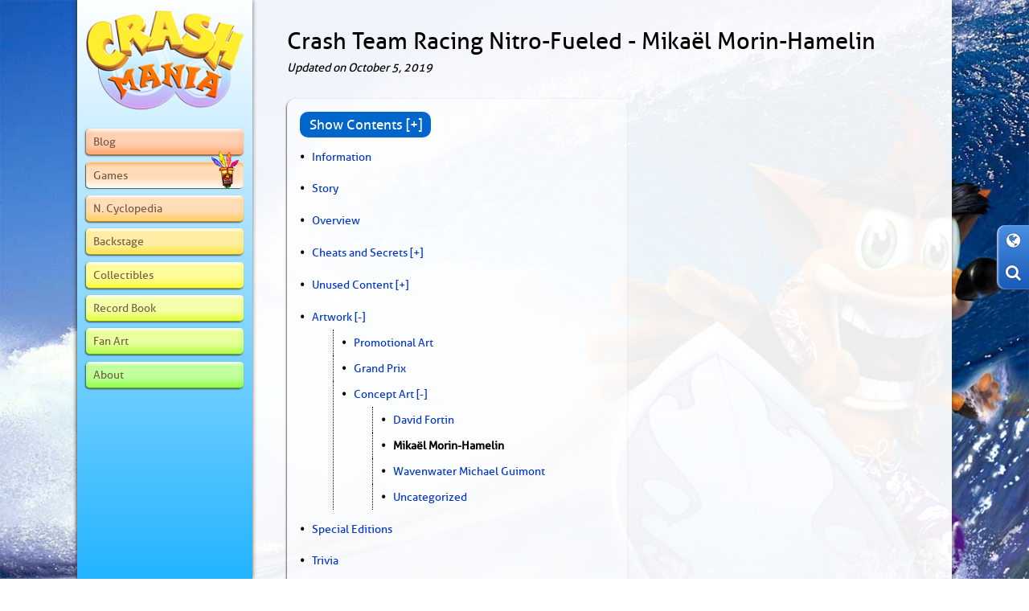

--- FILE ---
content_type: text/html; charset=utf-8
request_url: https://www.crashmania.net/en/games/crash-team-racing-nitro-fueled/artwork/concept-art/mikael-morin-hamelin/
body_size: 2794
content:
<!DOCTYPE HTML>
<html xmlns="http://www.w3.org/1999/xhtml" lang="en">
	<head>
		<title>Crash Team Racing Nitro-Fueled - Mikaël Morin-Hamelin | Crash Mania</title>

<meta charset="utf-8" />
<meta name="viewport" content="width=device-width, user-scalable=no" />
<meta name="description" content="Visit Mika&euml;l Morin-Hamelin&#39;s ArtStation gallery!" />

<meta property="og:title" content="Crash Team Racing Nitro-Fueled - Mikaël Morin-Hamelin" />
<meta property="og:description" content="Visit Mika&euml;l Morin-Hamelin&#39;s ArtStation gallery!" />
<meta property="og:type" content="game" />

<meta name="theme-color" content="#023473" />


<link rel="stylesheet" type="text/css" href="/css/global.min.css?v=7.0.0" />

<link rel="canonical" href="https://www.crashmania.net/en/games/crash-team-racing-nitro-fueled/artwork/concept-art/mikael-morin-hamelin/" />
<link rel="alternate" hreflang="en" href="https://www.crashmania.net/en/games/crash-team-racing-nitro-fueled/artwork/concept-art/mikael-morin-hamelin/" />
<link rel="alternate" hreflang="pt" href="https://www.crashmania.net/pt/games/crash-team-racing-nitro-fueled/artwork/concept-art/mikael-morin-hamelin/" />
<link rel="alternate" hreflang="fr" href="https://www.crashmania.net/fr/games/crash-team-racing-nitro-fueled/artwork/concept-art/mikael-morin-hamelin/" />
<link rel="alternate" hreflang="de" href="https://www.crashmania.net/de/games/crash-team-racing-nitro-fueled/artwork/concept-art/mikael-morin-hamelin/" />
<link rel="alternate" hreflang="ar" href="https://www.crashmania.net/ar/games/crash-team-racing-nitro-fueled/artwork/concept-art/mikael-morin-hamelin/" />
<link rel="alternate" hreflang="el" href="https://www.crashmania.net/el/games/crash-team-racing-nitro-fueled/artwork/concept-art/mikael-morin-hamelin/" />
<link rel="alternate" hreflang="ru" href="https://www.crashmania.net/ru/games/crash-team-racing-nitro-fueled/artwork/concept-art/mikael-morin-hamelin/" />
<link rel="alternate" hreflang="hu" href="https://www.crashmania.net/hu/games/crash-team-racing-nitro-fueled/artwork/concept-art/mikael-morin-hamelin/" />
<link rel="alternate" hreflang="pl" href="https://www.crashmania.net/pl/games/crash-team-racing-nitro-fueled/artwork/concept-art/mikael-morin-hamelin/" />
<link rel="alternate" hreflang="x-default" href="https://www.crashmania.net/en/games/crash-team-racing-nitro-fueled/artwork/concept-art/mikael-morin-hamelin/" />

<link rel="apple-touch-icon-precomposed" sizes="57x57" href="/images/favicon/apple-touch-icon-57x57.png" />
<link rel="apple-touch-icon-precomposed" sizes="114x114" href="/images/favicon/apple-touch-icon-114x114.png" />
<link rel="apple-touch-icon-precomposed" sizes="72x72" href="/images/favicon/apple-touch-icon-72x72.png" />
<link rel="apple-touch-icon-precomposed" sizes="144x144" href="/images/favicon/apple-touch-icon-144x144.png" />
<link rel="apple-touch-icon-precomposed" sizes="60x60" href="/images/favicon/apple-touch-icon-60x60.png" />
<link rel="apple-touch-icon-precomposed" sizes="120x120" href="/images/favicon/apple-touch-icon-120x120.png" />
<link rel="apple-touch-icon-precomposed" sizes="76x76" href="/images/favicon/apple-touch-icon-76x76.png" />
<link rel="apple-touch-icon-precomposed" sizes="152x152" href="/images/favicon/apple-touch-icon-152x152.png" />
<link rel="icon" type="image/png" href="/images/favicon/favicon-196x196.png" sizes="196x196" />
<link rel="icon" type="image/png" href="/images/favicon/favicon-96x96.png" sizes="96x96" />
<link rel="icon" type="image/png" href="/images/favicon/favicon-32x32.png" sizes="32x32" />
<link rel="icon" type="image/png" href="/images/favicon/favicon-16x16.png" sizes="16x16" />
<link rel="icon" type="image/png" href="/images/favicon/favicon-128.png" sizes="128x128" />
<meta name="application-name" content="Crash Mania"/>
<meta name="msapplication-TileColor" content="#EEEEEE" />
<meta name="msapplication-TileImage" content="/images/favicon/mstile-144x144.png" />
<meta name="msapplication-square70x70logo" content="/images/favicon/mstile-70x70.png" />
<meta name="msapplication-square150x150logo" content="/images/favicon/mstile-150x150.png" />
<meta name="msapplication-wide310x150logo" content="/images/favicon/mstile-310x150.png" />
<meta name="msapplication-square310x310logo" content="/images/favicon/mstile-310x310.png" />

<link rel="manifest" href="/manifest.json" />	</head>
	<body>
		<div id="site_wrapper">
			<div id="middle_wrapper">
                <div id="menu">
                                        <div id="toolbar" style="margin-top: -80px;">
                                                    <div class="toolbar_item" id="toolbar_language" title="Language"><span class="fa fa-globe"></span></div>
                                                <div class="toolbar_item" id="toolbar_search" title="Search"><span class="fa fa-search"></span></div>
                    </div>
                    
                    <div id="menu_wrapper">
                        <div id="logo">
                            <a href="/en/"><img src="/images/layout/logo.png" alt="Crash Mania" /></a>
                        </div>
                        
                        <nav id="main_nav">
                            <ul id="nav_buttons">
                                <li id="nav_blog"><a href="/en/blog/">Blog</a></li>
<li id="nav_games" class="active"><a href="/en/games/">Games</a></li>
<li id="nav_encyclopedia"><a href="/en/encyclopedia/">N. Cyclopedia</a></li>
<li id="nav_backstage"><a href="/en/backstage/">Backstage</a></li>
<li id="nav_collectibles"><a href="/en/collectibles/">Collectibles</a></li>
<li id="nav_record-book"><a href="/en/record-book/">Record Book</a></li>
<li id="nav_fan-art"><a href="/en/fan-art/">Fan Art</a></li>
<li id="nav_about"><a href="/en/about/">About</a></li>
                            </ul>
                            <br class="clear_all" />
                        </nav>
                    </div>
                    <div id="menu_drop">
                        <div id="menu_drop_options" title="Navigation"><span class="fa fa-bars"></span></div>
                                                    <div id="menu_drop_language" title="Language"><span class="fa fa-globe"></span></div>
                                                <div id="menu_drop_search" title="Search"><span class="fa fa-search"></span></div>
                        
                        <div id="menu_drop_scrollup" title="Scroll to top"><span class="fa fa-arrow-up"></span></div>
                    </div>
                </div>
				<div id="page" style="font-size: 1em;">
                    <main>
    <article>
        <header>
<h1 id="page_title">Crash Team Racing Nitro-Fueled - Mikaël Morin-Hamelin</h1>
</header>
<span class="article_date">Updated on  <time datetime="2019-10-05">October 5, 2019</time></span>            <nav id="category_nav">
                <span id="show-contents">Show Contents [+]</span>
                <span id="hide-contents">Hide Contents [-]</span>
                    <ul style="display: inline;"><li class="open"><a class="scroll_to_title " href="/en/games/crash-team-racing-nitro-fueled/information/">Information</a></li><li class="open"><a class="scroll_to_title " href="/en/games/crash-team-racing-nitro-fueled/story/">Story</a></li><li class="open"><a class="scroll_to_title " href="/en/games/crash-team-racing-nitro-fueled/overview/">Overview</a></li><li><a class="scroll_to_title category_nav_expand ">Cheats and Secrets</a> <a class="category_nav_expand expand_symbol">[+]</a><ul><li class="open"><a class="scroll_to_title " href="/en/games/crash-team-racing-nitro-fueled/cheats-and-secrets/cheats/">Cheats</a></li><li class="open"><a class="scroll_to_title " href="/en/games/crash-team-racing-nitro-fueled/cheats-and-secrets/secrets/">Secrets</a></li></ul></li><li><a class="scroll_to_title category_nav_expand ">Unused Content</a> <a class="category_nav_expand expand_symbol">[+]</a><ul><li><a class="scroll_to_title " href="/en/games/crash-team-racing-nitro-fueled/unused-content/general-findings/">General Findings</a></li><li class="open"><a class="scroll_to_title " href="/en/games/crash-team-racing-nitro-fueled/unused-content/on-disc-content/">On-disc Content</a></li></ul></li><li class="open"><a class="scroll_to_title category_nav_expand ">Artwork</a> <a class="category_nav_expand expand_symbol">[-]</a><ul><li class="open"><a class="scroll_to_title " href="/en/games/crash-team-racing-nitro-fueled/artwork/promotional-art/">Promotional Art</a></li><li class="open"><a class="scroll_to_title " href="/en/games/crash-team-racing-nitro-fueled/artwork/grand-prix/">Grand Prix</a></li><li class="open"><a class="scroll_to_title category_nav_expand ">Concept Art</a> <a class="category_nav_expand expand_symbol">[-]</a><ul><li class="open"><a class="scroll_to_title " href="/en/games/crash-team-racing-nitro-fueled/artwork/concept-art/david-fortin/">David Fortin</a></li><li id="category_nav_active" class="open">Mikaël Morin-Hamelin</li><li class="open"><a class="scroll_to_title " href="/en/games/crash-team-racing-nitro-fueled/artwork/concept-art/wavenwater-michael-guimont/">Wavenwater Michael Guimont</a></li><li class="open"><a class="scroll_to_title " href="/en/games/crash-team-racing-nitro-fueled/artwork/concept-art/uncategorized/">Uncategorized</a></li></ul></li></ul></li><li class="open"><a class="scroll_to_title " href="/en/games/crash-team-racing-nitro-fueled/special-editions/">Special Editions</a></li><li class="open"><a class="scroll_to_title " href="/en/games/crash-team-racing-nitro-fueled/trivia/">Trivia</a></li></ul>            </nav>
            <p>Visit <a href="https://www.artstation.com/louproux" target="_blank">Mika&euml;l Morin-Hamelin&#39;s ArtStation gallery</a>!</p><section class="pageblock"><div class="pageblock_images"><div style="display: table-row;"><div class="thumb"><a data-fancybox="block1" href="/images/games/crash-team-racing-nitro-fueled/artwork/mikael-morin-hamelin/gallery-5d988774f380f-1.jpg" target="_blank"><img alt="Gallery" src="/images/games/crash-team-racing-nitro-fueled/artwork/mikael-morin-hamelin/thumbs/gallery-5d988774f380f-0.jpg" /><span class="fa fa-search-plus" title="Zoom"></span></a></div><div class="thumb"><a data-fancybox="block1" href="/images/games/crash-team-racing-nitro-fueled/artwork/mikael-morin-hamelin/gallery-5d988774f380f-2.jpg" target="_blank"><img alt="Gallery" src="/images/games/crash-team-racing-nitro-fueled/artwork/mikael-morin-hamelin/thumbs/gallery-5d988774f380f-1.jpg" /><span class="fa fa-search-plus" title="Zoom"></span></a></div><div class="thumb"><a data-fancybox="block1" href="/images/games/crash-team-racing-nitro-fueled/artwork/mikael-morin-hamelin/gallery-5d988774f380f-3.jpg" target="_blank"><img alt="Gallery" src="/images/games/crash-team-racing-nitro-fueled/artwork/mikael-morin-hamelin/thumbs/gallery-5d988774f380f-2.jpg" /><span class="fa fa-search-plus" title="Zoom"></span></a></div><div class="thumb"><a data-fancybox="block1" href="/images/games/crash-team-racing-nitro-fueled/artwork/mikael-morin-hamelin/gallery-5d988774f380f-4.jpg" target="_blank"><img alt="Gallery" src="/images/games/crash-team-racing-nitro-fueled/artwork/mikael-morin-hamelin/thumbs/gallery-5d988774f380f-3.jpg" /><span class="fa fa-search-plus" title="Zoom"></span></a></div><div class="thumb"><a data-fancybox="block1" href="/images/games/crash-team-racing-nitro-fueled/artwork/mikael-morin-hamelin/gallery-5d988774f380f-5.jpg" target="_blank"><img alt="Gallery" src="/images/games/crash-team-racing-nitro-fueled/artwork/mikael-morin-hamelin/thumbs/gallery-5d988774f380f-4.jpg" /><span class="fa fa-search-plus" title="Zoom"></span></a></div><div class="thumb"><a data-fancybox="block1" href="/images/games/crash-team-racing-nitro-fueled/artwork/mikael-morin-hamelin/gallery-5d988774f380f-6.jpg" target="_blank"><img alt="Gallery" src="/images/games/crash-team-racing-nitro-fueled/artwork/mikael-morin-hamelin/thumbs/gallery-5d988774f380f-5.jpg" /><span class="fa fa-search-plus" title="Zoom"></span></a></div></div><div style="display: table-row;"><div class="thumb"><a data-fancybox="block1" href="/images/games/crash-team-racing-nitro-fueled/artwork/mikael-morin-hamelin/gallery-5d988774f380f-7.jpg" target="_blank"><img alt="Gallery" src="/images/games/crash-team-racing-nitro-fueled/artwork/mikael-morin-hamelin/thumbs/gallery-5d988774f380f-6.jpg" /><span class="fa fa-search-plus" title="Zoom"></span></a></div><div class="thumb"><a data-fancybox="block1" href="/images/games/crash-team-racing-nitro-fueled/artwork/mikael-morin-hamelin/gallery-5d988774f380f-8.jpg" target="_blank"><img alt="Gallery" src="/images/games/crash-team-racing-nitro-fueled/artwork/mikael-morin-hamelin/thumbs/gallery-5d988774f380f-7.jpg" /><span class="fa fa-search-plus" title="Zoom"></span></a></div><div class="thumb"><a data-fancybox="block1" href="/images/games/crash-team-racing-nitro-fueled/artwork/mikael-morin-hamelin/gallery-5d988774f380f-9.jpg" target="_blank"><img alt="Gallery" src="/images/games/crash-team-racing-nitro-fueled/artwork/mikael-morin-hamelin/thumbs/gallery-5d988774f380f-8.jpg" /><span class="fa fa-search-plus" title="Zoom"></span></a></div><div class="thumb"><a data-fancybox="block1" href="/images/games/crash-team-racing-nitro-fueled/artwork/mikael-morin-hamelin/gallery-5d988774f380f-10.jpg" target="_blank"><img alt="Gallery" src="/images/games/crash-team-racing-nitro-fueled/artwork/mikael-morin-hamelin/thumbs/gallery-5d988774f380f-9.jpg" /><span class="fa fa-search-plus" title="Zoom"></span></a></div></div></div></section>    </article>
</main>
<br class="clear_all" />				</div>
				<div class="clear_all"></div>
			</div>
			<footer>
				<div class="inner">
					<div id="footer_text">
	<span class="copyright">    
        <span xmlns:dct="http://purl.org/dc/terms/" href="http://purl.org/dc/dcmitype/Text" property="dct:title" rel="dct:type">Crash Mania</span> is licensed under <a rel="license" href="http://creativecommons.org/licenses/by-nc-sa/4.0/" target="_blank">CC BY-NC-SA 4.0</a>. | <a href="/en/privacy-policy/">Privacy Policy</a><br>
        CRASH, CRASH BANDICOOT and all related characters are trademarks of Activision Publishing, Inc.<br>
        Activision Publishing, Inc. has no association with and takes no responsibility for the content in this web site.
	</span>
</div>
<br class="clear_all" />				</div>
			</footer>
			<div id="scroll_top"><img src="/images/layout/scroll_top.png" alt="Scroll to top" title="Scroll to top" /></div>
		</div>
        
        <!--googleoff: all-->
        
        <div id="language_popup">
            <a href="https://www.crashmania.net/en/games/crash-team-racing-nitro-fueled/artwork/concept-art/mikael-morin-hamelin/">English</a> |
            
            <a href="https://www.crashmania.net/fr/games/crash-team-racing-nitro-fueled/artwork/concept-art/mikael-morin-hamelin/">Fran&ccedil;ais</a>
            
            |
            
            <a href="https://www.crashmania.net/pt/games/crash-team-racing-nitro-fueled/artwork/concept-art/mikael-morin-hamelin/">Português</a>
            
            |
            
            <a href="https://www.crashmania.net/ru/games/crash-team-racing-nitro-fueled/artwork/concept-art/mikael-morin-hamelin/">русский</a>
            
            <span class="fa fa-times-circle close" title="Close"></span>
        </div>
        
        <div id="search_popup">
            <div id="search_container">
                <div id="search">
                                        <script>
                      (function() {
                        var cx = '003509198292720977761:x0gu8acbvrc';
                        var gcse = document.createElement('script');
                        gcse.type = 'text/javascript';
                        gcse.async = true;
                        gcse.src = 'https://cse.google.com/cse.js?cx=' + cx;
                        var s = document.getElementsByTagName('script')[0];
                        s.parentNode.insertBefore(gcse, s);
                      })();
                    </script>
                    <gcse:searchbox-only></gcse:searchbox-only>
                                    </div>
            </div>
            <span class="fa fa-times-circle close" title="Close"></span>
        </div>
        <!--googleon: all-->
        
        <script>
            var cur_url = 'games';
            var url = '/en/games/crash-team-racing-nitro-fueled/artwork/concept-art/mikael-morin-hamelin/';
            var font_size = 1;
            var lang = 'en';
        </script>
        
        <script src="/js/jquery-2.1.3.min.js"></script>
        <script src="/js/jquery.easing.1.3.min.js"></script>
                <script src="/js/main.min.js?v=7.0.0"></script>
	</body>
</html>